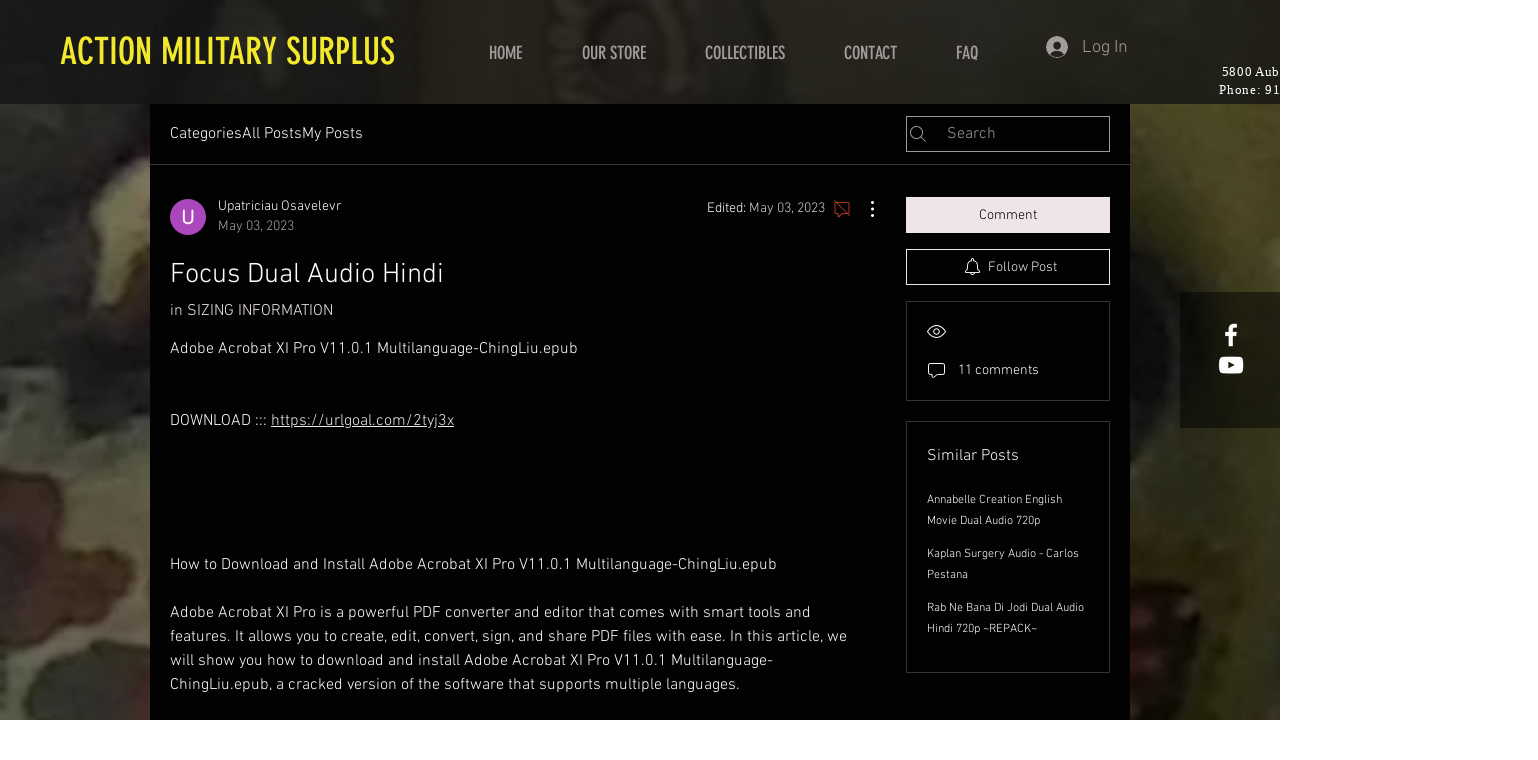

--- FILE ---
content_type: application/javascript
request_url: https://static.parastorage.com/services/communities-forum-client/1.1487.0/client-viewer/ricos_plugin_collapsibleListItem.chunk.min.js
body_size: 558
content:
"use strict";(("undefined"!=typeof self?self:this).webpackJsonp__wix_communities_forum_client=("undefined"!=typeof self?self:this).webpackJsonp__wix_communities_forum_client||[]).push([[8495],{22035:(e,t,n)=>{n.d(t,{Z:()=>m});var i=n(95685),a=n.n(i),l=n(27762),s=n.n(l),o=n(21893),d=n(92939);var r=e=>s().createElement("svg",{xmlns:"http://www.w3.org/2000/svg",width:"24",height:"24",viewBox:"0 0 24 24",...e},s().createElement("g",{fillRule:"evenodd"},s().createElement("g",null,s().createElement("g",null,s().createElement("g",null,s().createElement("g",null,s().createElement("path",{d:"M11.999 9L6 14.241 6.657 15 11.999 10.334 17.343 15 18 14.241z",transform:"translate(-129 -185) translate(97 105) translate(23 71) rotate(-90 21 12) matrix(1 0 0 -1 0 24)"}))))))),c=n(42804);var m=e=>{const{tabIndex:t}=(0,l.useContext)(o.ni),{onClick:n,ariaLabel:i}=e;return s().createElement("div",{role:"button",tabIndex:t,className:`${c.Z.iconContainer} has-custom-focus`,onClick:n,onKeyUp:e=>(" "===e.key||"Enter"===e.key)&&n(e),"data-hook":d.ci,"aria-label":i},s().createElement(r,{className:a()(c.Z.icon,{[c.Z.isExpanded]:e.isExpanded})}))}},92939:(e,t,n)=>{n.d(t,{D$:()=>x,DW:()=>l,Dx:()=>i,IW:()=>g,J_:()=>E,Ng:()=>o,PV:()=>p,Ri:()=>m,ae:()=>u,ci:()=>r,g2:()=>d,kg:()=>c,po:()=>a,td:()=>I,vF:()=>v,vt:()=>b,zC:()=>s});const i="collapsible-list-component",a="collapsible-list-insert-button",l="collapsible-list-new-pair-button",s="collapsible-list-item",o="collapsible-list-item-title",d="collapsible-list-item-body",r="collapsible-list-expand-button",c="collapsible-list-settings-modal",m="settings-expand-only-one-toggle",p="settings-initial-expanded",u="settings-initial-expanded-all",x="settings-initial-expanded-first",g="settings-initial-expanded-none",E="settings-direction",b="settings-ltr-direction",v="settings-rtl-direction",I="settings-is-qapage-data-toggle"},42804:(e,t,n)=>{n.d(t,{Z:()=>i});var i={ltr:"apJX8",rtl:"EY6bz",iconContainer:"gOWHg",icon:"WxZIm",isExpanded:"G8Fos",listDimensions:"mEmAC"}},16484:(e,t,n)=>{n.d(t,{Z:()=>i});var i={container:"_049QV",title:"_2hHtx",viewerContainer:"iwh9S",titleContainer:"PRNOq",content:"GudMI",expandIcon:"NdN91",dndIcon:"nDTnj",RTL:"-Mqzc",LTR:"kYGDT",itemContainer:"pEJ7j",itemContainerViewer:"oZkLJ",mouseDown:"izRUa",innerEditor:"va0jh",item:"-ZchC",floatingAddPluginMenuWrapper:"PhxeO"}},39433:(e,t,n)=>{n.d(t,{G:()=>s,H:()=>l});var i=n(27762),a=n.n(i);const l=a().createContext(null),s=({expandedItemId:e,setExpandedItemId:t,children:n})=>a().createElement(l.Provider,{value:{expandedItemId:e,setExpandedItemId:t}},n)},6328:(e,t,n)=>{n.r(t),n.d(t,{default:()=>g});var i=n(95685),a=n.n(i),l=n(27762),s=n.n(l),o=n(76824),d=n(21893),r=n(30293),c=n(48824),m=n(22035),p=n(16484),u=n(39433);n(182);const x=({node:e,nodeIndex:t,RicosNodesRenderer:n})=>{const{parentNode:i}=(0,l.useContext)(o.hd),{expandedItemId:x,setExpandedItemId:g}=(0,l.useContext)(u.H),E=(0,l.useRef)(null),{initialExpandedItems:b,expandOnlyOne:v}=i?.collapsibleListData||{},[I,C]=(0,l.useState)(r.g.ALL===b||0===t&&r.g.FIRST===b),{t:f}=(0,l.useContext)(d.ni),h=p.Z;(0,l.useEffect)((()=>{v&&x&&x!==e.id&&C(!1)}),[x]);const _=e.nodes??[],w=e.nodes?.[0]?[e.nodes[0]]:[];return s().createElement("div",null,s().createElement("div",{className:a()(h.itemContainer,h.itemContainerViewer),ref:E},s().createElement("div",{className:h.expandIcon},s().createElement(m.Z,{isExpanded:I,onClick:()=>{C((e=>!e)),g(e.id),E.current&&(0,c.l)(E.current)},ariaLabel:f(I?"CollapsibleListPlugin_ExpandButton_AriaLabel":"CollapsibleListPlugin_CollapseButton_AriaLabel")})),s().createElement("div",{className:h.item},s().createElement(n,{nodes:I?_:w}))))};var g=({node:e,...t})=>s().createElement(x,{key:e.id,node:e,...t})},182:()=>{}}]);
//# sourceMappingURL=ricos_plugin_collapsibleListItem.chunk.min.js.map